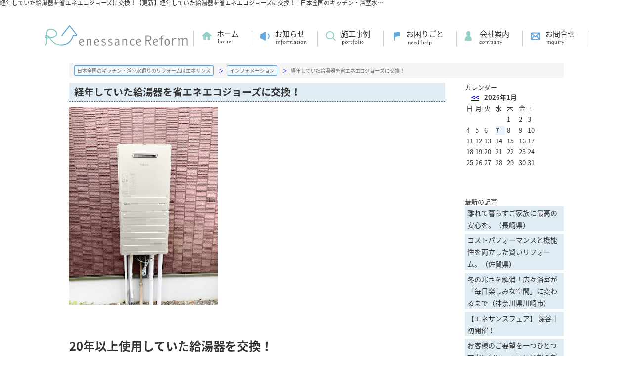

--- FILE ---
content_type: text/html; charset=UTF-8
request_url: https://www.enessance-reform.com/info/page_1966.html
body_size: 21189
content:

<!doctype html>
<html>
<head>
<meta charset="utf-8">
<meta http-equiv="X-UA-Compatible" content="IE=edge">
<meta name="viewport" content="width=1100">
<title>経年していた給湯器を省エネエコジョーズに交換！【更新】経年していた給湯器を省エネエコジョーズに交換！｜日本全国のキッチン・浴室水廻りのリフォームのことならエネサンス</title>
<meta name="description" content="20年以上使用していた給湯器を交換！いつ壊れてしまうか心配だったのですが、もう安心です。20年以上使用していた給湯器を交換！いつ壊れてしまうか心配だったのですが、もう安心です。｜日本全国のキッチン・浴室水廻りのリフォームのことならエネサンス">
<meta name="keywords" content="経年していた給湯器を省エネエコジョーズに交換！,ブログ,記事,エネサンスホールディングス">
<link rel="stylesheet" type="text/css" href="/css/base.css" />
<link rel="stylesheet" type="text/css" href="/css/common.css" />
<link rel="stylesheet" href="/css/jirei.css" type="text/css">
<link rel="stylesheet" media="screen,print" type="text/css" href="/css/cms_pc.css" />
<script src="//ajax.googleapis.com/ajax/libs/jquery/1.11.0/jquery.min.js"></script>
<script type="text/javascript" src="/js/smart.js"></script>
<script type="text/javascript" src="/js/jquery.cookie.js"></script>
<script type="application/x-javascript" src="/js/change_mode.js"></script>
<script type="text/javascript" src="/js/jireislide.js"></script>


<script src="//ajax.googleapis.com/ajax/libs/jquery/1.9.1/jquery.min.js"></script>
<script type="text/javascript" src="https://maps.google.com/maps/api/js?sensor=false"></script>
<script language=javascript>
<!-- Hide script from old browser
var map;
var infowindow;
function initialize() {
	var latlng = new google.maps.LatLng(%%LAT%%,%%LNG%%);
	var opts = {
	  zoom: %%MAPSCALE%%,
	  center: latlng,
	  mapTypeId: google.maps.MapTypeId.ROADMAP
	};
	map = new google.maps.Map(document.getElementById("map_canvas"), opts);

	infowindow = new google.maps.InfoWindow({
	  content: '%%MAPCONTENT%%',
	  position: latlng
	});
	infowindow.open(map);
}
function doOpen() {
  infowindow.open(map);
}
// end hiding -->
</script>

<!-- Google Tag Manager -->
<script>(function(w,d,s,l,i){w[l]=w[l]||[];w[l].push({'gtm.start':
new Date().getTime(),event:'gtm.js'});var f=d.getElementsByTagName(s)[0],
j=d.createElement(s),dl=l!='dataLayer'?'&l='+l:'';j.async=true;j.src=
'https://www.googletagmanager.com/gtm.js?id='+i+dl;f.parentNode.insertBefore(j,f);
})(window,document,'script','dataLayer','GTM-MH5DM7R');</script>
<!-- End Google Tag Manager -->

<script type="text/javascript" src="/jcjs/cms_blogparts.js?v=2.3"></script>
<script type="text/javascript" src="/jcjs/jquery.fancybox.js?v=2.1.5"></script>
<link rel="stylesheet" type="text/css" href="/jcjs/css/jquery.fancybox.css?v=2.1.5" media="screen" />
</head>
<body>
<!-- Google Tag Manager (noscript) -->
<noscript><iframe src="https://www.googletagmanager.com/ns.html?id=GTM-MH5DM7R"
height="0" width="0" style="display:none;visibility:hidden"></iframe></noscript>
<!-- End Google Tag Manager (noscript) -->

<!---------------------pc head --------------------->
<div class="smart_head">
<div class="smart_off test_head">
 <div class="sample_title">
  <h1>経年していた給湯器を省エネエコジョーズに交換！【更新】経年していた給湯器を省エネエコジョーズに交換！ | 日本全国のキッチン・浴室水廻りのリフォームのことならエネサンス</h1>
 </div>
</div>
<div class="header smart_off">
 <div class="h_logo"><a href="/"><img src="/img/common/h_logo.jpg" alt="株式会社 エネサンスホールディングス" /></a></div>
 <div class="h_menu">
 <ul>
  <li><a href="/">ホーム</a></li>
  <li><a href="/info/">お知らせ</a></li>
  <li><a href="/reform_jirei/">施工事例</a></li>
  <li><a href="/qa/">お困りごと</a></li>
  <li><a href="/company/">会社案内</a></li>
  <li><a href="/mailform/">お問合せ</a></li>
 </ul>
 </div> 
</div>  

</div>
</div>
<!---------------------/pc head  fin--------------------->

<!-----------------------contents----------------------->
<div class="container">
<!------main------>
<div id="main" class="maincontents_w1000">



<div class="contents_w1000">

<div itemscope itemtype="https://schema.org/BreadcrumbList" class="pan_wrap pan">
  <div itemprop="itemListElement" itemscope itemtype="https://schema.org/ListItem">
   <a href="/" itemprop="item"><span itemprop="name">日本全国のキッチン・浴室水廻りのリフォームはエネサンス</span></a>
   <meta itemprop="position" content="1" />
  </div>
  <div itemprop="itemListElement" itemscope itemtype="https://schema.org/ListItem">
   <a href="/info/" itemprop="item"><span itemprop="name">インフォメーション</span></a>
   <meta itemprop="position" content="2" />
  </div>
  <div itemprop="itemListElement" itemscope itemtype="https://schema.org/ListItem">
   <span itemprop="name">経年していた給湯器を省エネエコジョーズに交換！</span>
   <meta itemprop="position" content="3" />
  </div>
</div>

<!-------- info start -------->
<div class="info">
  <div class="info_ma_left">
    <ul>
      <li>
        <h3>経年していた給湯器を省エネエコジョーズに交換！</h3>
        <div class="info_ma_img"><a class="fancybox" data-fancybox-group="gallery" href="/img_3/1668.jpeg"><img style="width: auto; height: auto; " src="/img_3/1668.jpeg" width="100%" height="100%" /></a></div>
        <p><h2><br />
<br />
<br />
20年以上使用していた給湯器を交換！<br />
<br />
いつ壊れてしまうか心配だったのですが、もう安心です。<img alt="" height="16" src="/jcfiles/emoji/31.gif" style="font-size: 13px;" title="" width="16" /></h2>
<br />
<a href="https://www.enessance-reform.com/reform_jirei/page_1948.html">事例はこちら</a><a href="https://www.enessance-reform.com/jirei/j278/index.html"><img alt="" height="16" src="/jcfiles/emoji/62.gif" title="" width="16" /></a><br />
<br />
<br />
<br />
お客様の声<img alt="" height="16" src="/jcfiles/emoji/15.gif" title="" width="16" /><br />
<br />
コロナ禍で3か月待ちでしたが、壊れる前に取り付けることができてよかったです！<img alt="" height="16" src="/jcfiles/emoji/47.gif" title="" width="16" /></p><br />
         <span class="info_pdf"></span><br /><br />
        <p>ページ作成日　2021-12-27</p>
      </li>
    </ul>

  </div>

  <div class="info_right">
<!--カレンダータグ<br>-->
<div class="cms_gsp" data-key="b-calendar">
<div class="cms_blogparts">
	<div class="blog_header">
		<span class="blog_header_title">カレンダー</span>
	</div>
	<div class="body">
		<table class="body_calender">
			<tr>
				<th colspan="2">&nbsp;<a href="javascript:void(0)" onclick="moveCalendar(75, '2025-12', 0)">&lt;&lt;</a></th>
				<th colspan="3">2026年1月</th>
				<th colspan="2">&nbsp;</th>
			</tr>
			<tr>
				<td class="weekname">日</td>
				<td class="weekname">月</td>
				<td class="weekname">火</td>
				<td class="weekname">水</td>
				<td class="weekname">木</td>
				<td class="weekname">金</td>
				<td class="weekname">土</td>
			</tr>

			<tr>
				
				<td class="cal_nolink">&nbsp;</td>
			

			
				
				<td class="cal_nolink">&nbsp;</td>
			

			
				
				<td class="cal_nolink">&nbsp;</td>
			

			
				
				<td class="cal_nolink">&nbsp;</td>
			

			
				
				<td class="cal_nolink">1</td>
			

			
				
				<td class="cal_nolink">2</td>
			

			
				
				<td class="cal_nolink">3</td>
			</tr>

			<tr>
				
				<td class="cal_nolink">4</td>
			

			
				
				<td class="cal_nolink">5</td>
			

			
				
				<td class="cal_nolink">6</td>
			

			
				<td class="cal_link"><a href="/info/bloglist.php?g=75&f=calendar&v=2026-01-07">7</a></td>
				
			

			
				
				<td class="cal_nolink">8</td>
			

			
				
				<td class="cal_nolink">9</td>
			

			
				
				<td class="cal_nolink">10</td>
			</tr>

			<tr>
				
				<td class="cal_nolink">11</td>
			

			
				
				<td class="cal_nolink">12</td>
			

			
				
				<td class="cal_nolink">13</td>
			

			
				
				<td class="cal_nolink">14</td>
			

			
				
				<td class="cal_nolink">15</td>
			

			
				
				<td class="cal_nolink">16</td>
			

			
				
				<td class="cal_nolink">17</td>
			</tr>

			<tr>
				
				<td class="cal_nolink">18</td>
			

			
				
				<td class="cal_nolink">19</td>
			

			
				
				<td class="cal_nolink">20</td>
			

			
				
				<td class="cal_nolink">21</td>
			

			
				
				<td class="cal_nolink">22</td>
			

			
				
				<td class="cal_nolink">23</td>
			

			
				
				<td class="cal_nolink">24</td>
			</tr>

			<tr>
				
				<td class="cal_nolink">25</td>
			

			
				
				<td class="cal_nolink">26</td>
			

			
				
				<td class="cal_nolink">27</td>
			

			
				
				<td class="cal_nolink">28</td>
			

			
				
				<td class="cal_nolink">29</td>
			

			
				
				<td class="cal_nolink">30</td>
			

			
				
				<td class="cal_nolink">31</td>
			</tr>

			
				
				<td class="cal_nolink">&nbsp;</td>
			</tr>

		</table>
	</div>
</div>
</div><br><br>
<!--最新記事タグ<br>-->
<div class="cms_gsp" data-key="b-newest">
<div class="cms_blogparts">
	<div class="blog_header">
 <span class="blog_header_title">最新の記事</span>
	</div>
	<div class="body">
 <ul class="body_list">

 	<li class="list_link"><a href="/info/page_3075.html">離れて暮らすご家族に最高の安心を。（長崎県）</a></li>
 	

 	<li class="list_link"><a href="/info/page_3073.html">コストパフォーマンスと機能性を両立した賢いリフォーム。（佐賀県）</a></li>
 	

 	<li class="list_link"><a href="/info/page_3069.html">冬の寒さを解消！広々浴室が「毎日楽しみな空間」に変わるまで（神奈川県川崎市）</a></li>
 	

 	<li class="list_link"><a href="/info/page_3061.html">【エネサンスフェア】 深谷｜初開催！</a></li>
 	

 	<li class="list_link"><a href="/info/page_3060.html">お客様のご要望を一つひとつ丁寧に伺い、ついに理想の新築住宅が完成しました！（栃木県）</a></li>
 	

 	<li class="list_link"><a href="/info/page_3059.html">【エネサンスフェア】 栃木｜今年も開催します！</a></li>
 	

 	<li class="list_link"><a href="/info/page_3058.html">料理を楽しくお手入れをもっとラクに！（佐賀県）</a></li>
 	

 	<li class="list_link"><a href="/info/page_3056.html">【入場無料】 水戸（茨城県）｜窓リノベ相談会実施します！</a></li>
 	

 	<li class="list_link"><a href="/info/page_3055.html">突然のトラブルもチャンスに！水漏れ修理から叶える快適トイレリフォーム(北海道)</a></li>
 	

 	<li class="list_link"><a href="/info/page_3054.html">おうちのお困りごと対応いたします！(佐賀県）</a></li>
 	

 	<li class="list_morelink"><a href="/info/bloglist.php?g=75&f=newest&v=more">もっとみる</a></li>
 	
 </ul>

</div>
</div>

</div><br><br>
<!--テーマタグ<br>-->
<div class="cms_gsp" data-key="b-thema">
<div class="cms_blogparts">
	<div class="blog_header">
 <span class="blog_header_title">【テーマ】|</span>
	</div>
	<div class="body">
 <ul class="body_list">

 	<li class="list_link"><a href="/info/bloglist.php?g=75&f=thema&v=20">お知らせ(107)</a></li>
 	

 	<li class="list_link"><a href="/info/bloglist.php?g=75&f=thema&v=39">キャンペーン情報(3)</a></li>
 	

 	<li class="list_link"><a href="/info/bloglist.php?g=75&f=thema&v=40">更新情報(398)</a></li>
 	

 	<li class="list_link"><a href="/info/bloglist.php?g=75&f=thema&v=41">ＷＥＢチラシ(28)</a></li>
 	

 	<li class="list_link"><a href="/info/bloglist.php?g=75&f=thema&v=38">展示会情報(25)</a></li>
 	

 	
 	
 </ul>

</div>
</div>

</div><br><br>
<!--月別タグ<br>-->
<div class="cms_gsp" data-key="b-monthly">
<div class="cms_blogparts">
	<div class="blog_header">
 <span class="blog_header_title">月別</span>
	</div>
	<div class="body">
 <ul class="body_list">

 	<li class="list_link"><a href="/info/bloglist.php?g=75&f=monthly&v=2026-01">2026年01月(1)</a></li>
 	

 	<li class="list_link"><a href="/info/bloglist.php?g=75&f=monthly&v=2025-12">2025年12月(2)</a></li>
 	

 	
 	<li class="list_nolink">2025年11月(0)</li>

 	<li class="list_link"><a href="/info/bloglist.php?g=75&f=monthly&v=2025-10">2025年10月(3)</a></li>
 	

 	<li class="list_link"><a href="/info/bloglist.php?g=75&f=monthly&v=2025-09">2025年09月(2)</a></li>
 	

 	<li class="list_morelink"><a href="/info/bloglist.php?g=75&f=monthly&v=more">もっとみる</a></li>
 	
 </ul>

</div>
</div>

</div>
  </div>
  <div class="cms_back clear"><a href="/info/bloglist.php">インフォメーションの一覧へ戻る</a></div>
 </div>

</div>
<!-------- info end -------->

</div>




</div>
<!------/side------>
<!---------------------contents--------------------->

<div class="smart_off sample_copy clear">

<div class="inq">
	<div class="inq_tel"><a href="/office/"><img src="/img/common/inq_bt_01.jpg" onmouseover="this.src='/img/common/inq_bt_01_on.jpg'" onmouseout="this.src='/img/common/inq_bt_01.jpg'" alt="電話でお問合せ" /></a></div>
    <div class="inq_mail"><a href="/mailform/"><img src="/img/common/inq_bt_02.jpg" onmouseover="this.src='/img/common/inq_bt_02_on.jpg'" onmouseout="this.src='/img/common/inq_bt_02.jpg'"alt="メールでお問い合わせ" /></a></div>
</div>

<div class="pg_top"><a href="#"><img src="/img/common/f_pgtop.png" onmouseover="this.src='/img/common/f_pgtop_on.png'" onmouseout="this.src='/img/common/f_pgtop.png'" alt="ページtopへ" /></a></div>

<div class="footer clear smart_off">

<div class="f_inner">
<div class="f_blok_01">
 <div class="f_blok_row">
  <div class="f_row_tl_01">施工事例</div>
  <ul>
   <li><a href="/reform_jirei/">施工事例一覧</a></li>
   <li><a href="/reform_jirei/topic/78/4/index.php">キッチン</a></li>
   <li><a href="/reform_jirei/topic/78/5/index.php">ガスコンロ・レンジフード</a></li>
   <li><a href="/reform_jirei/topic/78/6/index.php">トイレ</a></li>
  </ul>
  <ul>
   <li><a href="/reform_jirei/topic/78/7/index.php">浴室</a></li>
   <li><a href="/reform_jirei/topic/78/8/index.php">洗面化粧室</a></li>
   <li><a href="/reform_jirei/topic/78/9/index.php">ドア・窓</a></li>
   <li><a href="/reform_jirei/topic/78/10/index.php">外装・内装</a></li>
  </ul>
  <ul>
   <li><a href="/reform_jirei/topic/78/11/index.php">大規模リフォーム・新築</a></li>
   <li><a href="/reform_jirei/topic/78/12/index.php">プチリフォーム</a></li>
   <li><a href="/reform_jirei/topic/78/43/index.php">給湯器</a></li>
   <li><a href="/reform_jirei/topic/78/14/index.php">ガス衣類乾燥機</a></li>
  </ul>
 </div>
 <div class="f_blok_row">
  <div class="f_row_tl_02">リフォームコンテンツ</div>
  <ul>
   <li><a href="/flow/">リフォームの流れ</a></li>
   <li><a href="/subsidy/">補助金について</a></li>
   <li><a href="/voices/">お客様の声</a></li>
   <li><a href="/qa/">お困りごと解決Q&A</a></li>
  </ul>
  <!--ul>
   <li>快適生活ガイドブック</li>
   <li class="f_row_li_guide"><a href="/b_kitchen/">キッチンまわり編</a></li>
   <li class="f_row_li_guide"><a href="/b_bath/">お風呂まわり編</a></li>
   <li class="f_row_li_guide"><a href="/b_washroom/">洗面化粧室編</a></li>
   <li class="f_row_li_guide"><a href="/b_toilet/">トイレまわり編</a></li>
  </ul-->
 </div>
 <div class="f_blok_row">
  <div class="f_row_tl_03">ホーム</div>
  <ul>
   <li><a href="/">トップページ</a></li>
   <li><a href="/info/">お知らせ</a></li>
   <li><a href="/company/">会社案内</a></li>
   <li><a href="/office/">拠点一覧</a></li>
  </ul>
 </div>
</div>

<div class="f_block_0203_w">
  <div class="f_blok_02">
  <div class="f_inq"><a href="/mailform/"><img src="/img/common/f_inq.jpg" onmouseover="this.src='/img/common/f_inq_on.jpg'" onmouseout="this.src='/img/common/f_inq.jpg'" alt="メールでお問合せ" /></a></div>
  <p>お電話でのお問い合わせはお近くの営業所へ</p>
  <div class="f_com_search"><a href="https://www.enessance-reform.com/office/"><img src="/img/common/f_com_search.jpg" onmouseover="this.src='/img/common/f_com_search_on.jpg'" onmouseout="this.src='/img/common/f_com_search.jpg'" alt="あなたの街のエネサンス" /></a></div>
  </div>

  <div class="f_blok_03">
  <ul class="f_blok_03_com">
    <li class="f_logo_01">エネサンスグループ会社のホームページはこちら</li>
    <li><a href="http://www.enessance.co.jp" target="_blank" ><img src="/img/common/f_com_01.jpg" onmouseover="this.src='/img/common/f_com_01_on.jpg'" onmouseout="this.src='/img/common/f_com_01.jpg'" alt="株式会社エネサンスホールディングス" /></a></li>
    <li><a href="https://www.enessance.co.jp/hokkaido/" target="_blank"><img src="/img/common/f_com_02.jpg" onmouseover="this.src='/img/common/f_com_02_on.jpg'" onmouseout="this.src='/img/common/f_com_02.jpg'" alt="株式会社エネサンス北海道" /></a></li>
    <li><a href="https://www.enessance.co.jp/tohoku/" target="_blank"><img src="/img/common/f_com_03.jpg" onmouseover="this.src='/img/common/f_com_03_on.jpg'" onmouseout="this.src='/img/common/f_com_03.jpg'" alt="株式会社エネサンス東北" /></a></li>
    <li><a href="https://www.enessance.co.jp/kanto/" target="_blank"><img src="/img/common/f_com_04.jpg" onmouseover="this.src='/img/common/f_com_04_on.jpg'" onmouseout="this.src='/img/common/f_com_04.jpg'" alt="株式会社エネサンス関東" /></a></li>
    <li><a href="https://www.enessance.co.jp/niigata/" target="_blank"><img src="/img/common/f_com_05.jpg" onmouseover="this.src='/img/common/f_com_05_on.jpg'" onmouseout="this.src='/img/common/f_com_05.jpg'" alt="株式会社エネサンス新潟" /></a></li>
    <li><a href="https://www.enessance.co.jp/chubu/" target="_blank"><img src="/img/common/f_com_06.jpg" onmouseover="this.src='/img/common/f_com_06_on.jpg'" onmouseout="this.src='/img/common/f_com_06.jpg'" alt="株式会社エネサンス中部" /></a></li>
    <li><a href="https://www.enessance.co.jp/kyushu/" target="_blank"><img src="/img/common/f_com_07.jpg" onmouseover="this.src='/img/common/f_com_07_on.jpg'" onmouseout="this.src='/img/common/f_com_07.jpg'" alt="株式会社エネサンス九州" /></a></li>
  </ul>
  <div class="f_blok_03_insta">
    <p class="f_logo_01">エネサンスグループのInstagramはこちら</p>
    <ul>
      <li><a href="https://www.instagram.com/enessance_official/" target="_blank" ><img src="/img/common/f_insta1.png" alt=""><p>エネさん公式<br>Instagram</p></a></li>
      <li><a href="https://www.instagram.com/enessance.thk/" target="_blank" ><img src="/img/common/f_insta2.png" alt=""><p>エネサンス東北<br>Instagram</p></a></li>
      <li><a href="https://www.instagram.com/enessance.chubu/" target="_blank" ><img src="/img/common/f_insta3.png" alt=""><p>エネサンス中部<br>Instagram</p></a></li>
    </ul>
  </div>
  </div>
</div>
</div>
</div>
<div class="f_logo2 smart_off">
 <img src="/img/common/f_logo_02.jpg" alt="株式会社エネサンス" />
 <div class="f_gmo">
  <!-- サイトシール -->
  <span id="ss_gmo_img_wrapper_115-57_image_ja">
  <a href="https://jp.globalsign.com/" target="_blank" rel="nofollow">
  <img alt="SSL　GMOグローバルサインのサイトシール" border="0" id="ss_img" src="//seal.globalsign.com/SiteSeal/images/gs_noscript_115-57_ja.gif">
  </a>
  </span>
  <script type="text/javascript" src="//seal.globalsign.com/SiteSeal/gmogs_image_115-57_ja.js" defer="defer"></script>
  <!-- サイトシール end-->
 </div>
</div>



<div class="f_copy">Copyright © Enessance Holdings. All Rights Reserved.</div>

</div>

</div>

<script>
  (function(i,s,o,g,r,a,m){i['GoogleAnalyticsObject']=r;i[r]=i[r]||function(){
  (i[r].q=i[r].q||[]).push(arguments)},i[r].l=1*new Date();a=s.createElement(o),
  m=s.getElementsByTagName(o)[0];a.async=1;a.src=g;m.parentNode.insertBefore(a,m)
  })(window,document,'script','https://www.google-analytics.com/analytics.js','ga');

  ga('create', 'UA-104302572-1', 'auto');
  ga('send', 'pageview');

</script>



<script type="text/javascript" src="/jcjs/cms_goodcomment.js"></script>
</body>
</html>





--- FILE ---
content_type: text/css
request_url: https://www.enessance-reform.com/css/jirei.css
body_size: 19383
content:
/* CSS Document */

/*----------------------------------------------------

	事例詳細　PC用記述

----------------------------------------------------*/

@media print, screen and (min-width: 769px){

.pc_off {display: none;}
.clear{ clear:both;}
.not_use{display:none;}

h1{
	color : #333;
	font-size:12px;
	font-weight:normal;
	margin:0px;
	padding:0px;
	text-align:center;
}

/*----------------------------------------------------
	maincontents
----------------------------------------------------*/
.maincontents{
}
h2.jirei_title{
    width: 780px;
    font-size: 20px;
    line-height: 30px;
    margin: 0 auto 10px auto;
    padding: 0 0 10px 0;
    text-align: center;
    color: #333333;
    font-weight: bold;
    border-bottom: 1px dotted #333333;
}
.jirei_mainimg{
	width:780px;
	margin:0 auto;
	text-align:center;
}
.jirei_mainimg img{
	max-width:100%;
	height:auto;
}
p.jirei_maincom{
	width:680px;
	margin:0 auto 10px auto;
	padding:10px;
	background:#FFFFFF;
	font-size:14px;
	color:#000000;
}
/************建物データ****************/
.jirei_data{
	width:780px;
	margin:0 auto;
}
.jirei_data table{
	width:780px;
	background:#E2E2E2;
}
.jirei_data table tr th,
.jirei_data table tr td{
	padding:10px;
}
.jirei_data table tr th{
	width:200px;
	background:#DFECF4;
	color:#333333;
}
.jirei_data table tr td{
	background:#FFFFFF;
}
.jirei_contents {
}
.jirei_contents div {
	border-bottom: 1px solid #ccc;
	margin-bottom: 10px;
	padding-bottom: 10px;
}
.jirei_contents div:last-child {
	border-bottom: none;
	margin-bottom:0;
	padding-bottom: 0;
}
.jirei_contents span {
	background: #93d0c8;
	color: #fff;
	border-radius: 3px;
	padding: 3px 10px;
	display: inline-block;
	*display: inline;
	*zoom: 1;
	margin-bottom: 10px;
}
.jirei_contents p {
	width: 100%;
	margin: 0;
}

.cms_topic_tag{
	background: #65A9DC;
	border-radius: 3px;
	padding: 3px 10px;
	display: inline-block;
	margin:5px 5px 0 0;
	}

.cms_topic_tag a{
	color: #fff;
	text-decoration:none;
	}

.cms_topic_tag a::before{
	content:"#"
	}

/************画像レイアウト１****************/
.jirei_imglayout1{
	width:780px;
	margin:20px auto;
	padding:0;
}
.jirei_imglayout1 h3{
    font-size: 26px;
    text-align: left;
    text-indent: 32px;
    margin: 0px auto;
    display: block;
    clear: both;
    background-image: url(/img/common/h3_bg.jpg);
    background-repeat: no-repeat;
    line-height: 65px;
    padding: 5px 0 0 0;
}
.jirei_imglayout1 ul{
	padding:10px;
	border:1px dashed #CCCCCC;
	background:#FFFFFF;
}
.jirei_imglayout1 ul li{
	display:inline-block;
	*display:inline;
	*zoom:1;
	vertical-align:top;
	position:relative;
}
.jirei_imglayout1 ul li span{
	display;block;
	width:80px;
	position:absolute;
	left:0px;
	top:0px;
	color:#FFFFFF;
	font-size:14px;
	font-weight:bold;
	text-align:center;
	line-height:25px;
}
.jirei_imglayout1 ul li img{
	border:1px solid #CCCCCC;
	padding:2px;
}
.jirei_imglayout1 ul li p{
	margin:5px;
	padding:0;
}


li.jirei_img_before{
	width:230px;
	float:left;
	margin-bottom:20px;
}


li.jirei_img_before img{
	max-width:220px;
	max-height:300px;
	width:auto;
	height:auto;
}
li.jirei_img_before span{
	background:#CCCCCC;
}
li.jirei_img_after{
	width:465px;
	float:left;
	margin-bottom:20px;
}
li.jirei_img_after img{
	max-width:459px;
	max-height:380px;
	width:auto;
	height:auto;
}
li.jirei_img_after span{
	background:#0A0A0A;
}

.jirei_img_yaji{
	width:60px;
	text-align:center;
	float:left;
}


li.jirei_img_yaji img{
	border:none !important;
	padding:0px !important;
}
li.jirei_img_list{
	width: 375px;
	text-align: center;
}
li.jirei_img_list img{
	max-width:369px;
	max-height:300px;
	width:auto;
	height:auto;
}

/************画像レイアウト2****************/
.jirei_imglayout2{
	width:780px;
	margin:20px auto;
	padding:0;
}

.jirei_imglayout2 h3{
    font-size: 26px;
    text-align: left;
    text-indent: 32px;
    margin: 0px auto;
    display: block;
    clear: both;
    background-image: url(/img/common/h3_bg.jpg);
    background-repeat: no-repeat;
    line-height: 65px;
    padding: 5px 0 0 0;
}

.jirei_imglayout2 ul{
	overflow: hidden;
	text-align: center;
    margin: 0;
    padding: 0;
}

.jirei_imglayout2 ul li{
	display:inline-block;
	*display: inline;
	*zoom: 1;
	vertical-align: top;
	margin: 20px 20px 0;
	width: 348px;
}

.jirei_imglayout2 ul li:nth-child(1),
.jirei_imglayout2 ul li:nth-child(2) {
	margin-top: 0;
}

.jirei_imglayout2 ul li img{
	max-width:350px;
}

/************画像レイアウト3****************/
.jirei_imglayout3{
	width:780px;
	margin:20px auto;
	padding:0;
}
.jirei_imglayout3 h3{
    font-size: 26px;
    text-align: left;
    text-indent: 32px;
    margin: 0px auto;
    display: block;
    clear: both;
    background-image: url(/img/common/h3_bg.jpg);
    background-repeat: no-repeat;
    line-height: 65px;
    padding: 5px 0 0 0;
}

.jirei_imglayout3 ul li{
	text-align:center;
	position:relative;
}
.jirei_imglayout3 ul li p {
	margin: 0;
}
.jirei_imglayout3 ul li span{
	display:block;
	text-align:center;
    position: absolute;
    bottom: 0px;
    width: 480px;
	margin:0 110px;
	background-color:#FFFFFF;
}
/************画像レイアウト4****************/

.jirei_imglayout4{
	width:780px;
	margin:20px auto;
	padding:0;
	overflow:hidden;
}
.jirei_imglayout4 h3{
    font-size: 26px;
    text-align: left;
    text-indent: 32px;
    margin: 0px auto;
    display: block;
    clear: both;
    background-image: url(/img/common/h3_bg.jpg);
    background-repeat: no-repeat;
    line-height: 65px;
    padding: 5px 0 0 0;
}

.jirei_imglayout4 .img_c4 {
	width:242px;
	float:left;
	list-style:none;
	margin-right:20px;
	text-align:left;}

.jirei_imglayout4 .img_c4 img{
	padding:5px;
	border:solid 1px #CCC;
	background:#FFF;
	max-width: 230px;
}

.jirei_imglayout4 .img_c5 {
	width:500px;
	height:auto;
	background:#FFF;
	text-align:left;
	float:left;}

.jirei_imglayout4 .img_c5 img{
	max-width:500px;
	height:auto;
	padding:5px;
	background:#FFF;
	text-align:left;
	border:solid 1px #CCC;
}


/************完成画像****************/
.jirei_kansei_img{
	width:778px;
	margin:20px auto;
	padding:0;
	background:#FFFFFF;
	border:1px solid #CCCCCC;
}
.jirei_kansei_img h3{
	margin:0 0 10px 0;
	padding:0;
	line-height: 32px;
	text-align:center;
	background-color: #EEEEEE;
}
.jirei_kansei_img div{
	float:right;
	width: 380px;
	height:290px;
	padding:10px;
	text-align:center;
}
.jirei_kansei_img div img{
	max-width: 360px;
	max-height: 270px;
	width:auto;
	height:auto;
}
.jirei_kansei_img ul{
	float: left;
	width: 358px;
	margin:10px;
	padding:0;
}
.jirei_kansei_img ul li{
	width: 46%;
	display:inline-block;
	*
	display:inline;
	*
	zoom:1;
	margin: 0 5px 5px 5px;
	vertical-align:top;
}
.jirei_kansei_img ul li img{
	max-width:100%;
	height:auto;
}

/************スタッフコメント****************/
.jirei_staffcom{
	width:780px;
	margin:20px auto;
	padding:0;
}
.jirei_staffcom p{
	padding:10px;
	background:#EEEEEE;
}

/************お客様の声****************/
.jirei_voice{
	width:770px;
	margin:30px auto 20px auto;
	padding:0;
	background:#FFFFFF;
	border:5px solid #eeeeee;
}
.jirei_guestimg,
.jirei_tantoimg{
	width:220px;
	margin:10px;
	float:left;
}
.jirei_guestcom,
.jirei_tantocom{
    width: 510px;
	margin:10px;
	float:right;
	font-size:14px;
	line-height:1.8em;
}
.jirei_guestcom span,
.jirei_tantocom span{
	display:block;
	color:#FF7055;
	line-height:30px;
	font-weight:bold;
	font-size:14px;
	margin:0 0 15px 0;
	border-bottom:1px dotted #CCCCCC;
}

.jirei_tantovoice{
	clear:both;
}

.jirei_guestvoice{
    overflow: hidden;
    border-bottom: 5px solid #eeeeee;
}

/************お問合せ****************/
.jirei_inq{
	margin:20px 0;
	text-align:center;
	position:relative;
}
.jirei_inq a {
	position:relative;
	display: block;
	width: 500px;
	margin: 0 auto;
	padding: 25px 0;
	text-align: center;
	text-decoration: none;
	background: #FF7926;
	font-size: 17px;
	/*border-radius: 3px;
	box-shadow:2px 2px 1px 0px #bdbdbd;*/
}
.jirei_inq span {
	display: block;
	color: #fff;
	font-weight: bold;
	background: url(/img/icon_mail.png) no-repeat 4% 50%, url(/img/arrow_white.png) no-repeat 97% 50%;
}
.jirei_inq span br {	display: none;}
.jirei_inq a:hover {
	/*background: #ED7123;
	box-shadow:none;
	top: 2px;
	left: 2px;*/
}


/***　スライダーメイン画像サイズ　***/
.flickSlider .flickView ul li img {
	max-width: 480px;
	max-height: 270px;
	width:auto;
	height:auto;
}


/* .flickView
--------------------------- */
.flickSlider .flickView,
.flickSlider .flickView ul,
.flickSlider .flickView ul li {
	padding-bottom: 20px;/*追加*/
}

}/*PC記述終了*/


/*----------------------------------------------------

	事例詳細　スライダー記述　PC/SP両用

----------------------------------------------------*/

.flickSlider {
    margin: 0 auto;
    text-align: left;
    display: none;
}
 
/* .flickView
--------------------------- */
.flickSlider .flickView {
    width: 100%;
    text-align: left;
    position: relative;
    overflow: hidden;
}
.flickSlider .flickView ul {
    top: 0;
    left: 0;
    width: 100%;
    position: absolute;
    overflow: hidden;
}
.flickSlider .flickView ul li {
    width: 100%;
    float: left;
    display: inline;
    overflow: hidden;
}

 
/* .flickThumb
--------------------------- */
.flickSlider .flickThumb {
    width: 100%;
    overflow: hidden;
}
.flickSlider .flickThumb ul {
    width: 110%;
	margin-top: 10px;/*追加*/
}
.flickSlider .flickThumb ul li {
    float: left;
    cursor: pointer;
    display: inline;
	max-height:120px;/*追加*/
    height: 83px;
    overflow: hidden;
}
.flickSlider .flickThumb ul li img {
    width: 100%;
}
.flickSlider .flickThumb ul li.active {/*追加*/
	border:5px solid #654820;
    -webkit-box-sizing: border-box;
       -moz-box-sizing: border-box;
         -o-box-sizing: border-box;
        -ms-box-sizing: border-box;
            box-sizing: border-box;
	*border-width:0px 0px 5px 0px;
	*opacity: 1;

/*    filter:alpha(opacity=100)!important;
    -moz-opacity: 1!important;
    opacity: 1!important;
*/

}
 
/* sideNavi
------------------------- */
.flickSlider .btnPrev,
.flickSlider .btnNext {
    top: 0;
    width: 10%;
    height: 100%;
    position: absolute;
    cursor: pointer;
}
.flickSlider .btnPrev {
    left: 0;
    background: #ccc url(../img/btnPrev.png) no-repeat center center;
}
 
.flickSlider .btnNext {
    right: 0;
    background: #ccc url(../img/btnNext.png) no-repeat center center;
}
 
 
/* =======================================
    ClearFixElements
======================================= */
.flickSlider .flickView ul:after,
.flickSlider .flickThumb ul:after {
    content: ".";
    height: 0;
    clear: both;
    display: block;
    visibility: hidden;
}
 
.flickSlider .flickView ul,
.flickSlider .flickThumb ul {
    display: inline-block;
    overflow: hidden;
}




/*----------------------------------------------------

	事例詳細　SP用記述

----------------------------------------------------*/


@media screen and (max-width:768px){

img{
max-width: 100%;
height: auto;
width /***/:auto;
}
.smart_off {display: none;}

.not_use{display:none;}

h1{
	color : #333;
	font-size:12px;
	font-weight:normal;
	margin:0px;
	padding:0px;
	text-align:center;
}
.container{
	width:100% !important;
	background-image:none !important;
	border:none !important;
}


/*----------------------------------------------------
	maincontents
----------------------------------------------------*/

.maincontents {
	float: none !important;
	width: 95% !important;
	margin: 0 auto !important;
}
h2.jirei_title{
	width:100%;
	font-size: 20px;
	line-height: 30px;
	margin:0 auto 10px auto;
	padding: 15px 0;
	text-align: center;
	color: #333333;
	font-weight: bold;
	border-bottom:1px dotted #333333;
}
.jirei_mainimg{
	width:100%;
	margin:0 auto;
	text-align:center;
}
.jirei_mainimg img{
	max-width:100%;
	max-height:300px;
	height:auto;
}
p.jirei_maincom{
	width:100%;
	margin:0 auto 10px auto;
	padding:10px 0;
	background:#FFFFFF;
	font-size:14px;
	color:#000000;
}

.jirei_movie{
	margin:0 auto 20px auto;
	}

.jirei_movie iframe{
	width:96%;
	padding:72px 2% 6% 2%;
	background-color:#dfecf4;
	background-image:url(/img/jirei_movie_title.png);
	background-size: 100%;
	background-position-x: center;
	background-position-y: 20px;
	background-repeat: no-repeat;
}

/************建物データ****************/
.jirei_data{
	width:100%;
	margin:0 auto;
}
.jirei_data table{
	width:100%;
	background:#E2E2E2;
}
.jirei_data table tr th,
.jirei_data table tr td{
	padding:10px;
}
.jirei_data table tr th{
	width:30%;
	background:#E0EAEA;
}
.jirei_data table tr td{
	background:#FFFFFF;
}
.jirei_contents {
}
.jirei_contents div {
	border-bottom: 1px solid #ccc;
	margin-bottom: 10px;
	padding-bottom: 10px;
}
.jirei_contents div:last-child {
	border-bottom: none;
	margin-bottom:0;
	padding-bottom: 0;
}
.jirei_contents span {
	background: #93d0c8;
	color: #fff;
	border-radius: 3px;
	padding: 3px 10px;
	display: inline-block;
	*display: inline;
	*zoom: 1;
	margin-bottom: 10px;
}
.jirei_contents p {
	width: 100%;
	margin: 0;
}
.jirei_contents span:empty,
.jirei_contents p:empty{
	display:none;
}


.cms_topic_tag{
	background: #65A9DC;
	border-radius: 3px;
	padding: 3px 10px;
	display: inline-block;
	margin:5px 5px 0 0;
	}

.cms_topic_tag a{
	color: #fff;
	text-decoration:none;
	}

.cms_topic_tag a::before{
	content:"#"
	}

/************画像レイアウト１****************/

.jirei_imglayout1 h3,
.jirei_imglayout2 h3,
.jirei_imglayout3 h3,
.jirei_imglayout4 h3{
	margin:10px 0 5px 0;
	font-size:20px;
	font-weight:bold;
	line-height:50px;
	color:#fff;
	text-align:center;
	background:#93d0c8;
}



.jirei_imglayout1{
	width:100%;
	margin:20px auto;
	padding:0;
	border-top:4px double #CCCCCC;
}
.jirei_imglayout1 ul{
	padding:10px;
	border:1px dashed #CCCCCC;
	background:#FFFFFF;
}
.jirei_imglayout1 ul li{
	vertical-align:top;
	position:relative;
}
.jirei_imglayout1 ul li span{
	display;block;
	width:80px;
	position:absolute;
	left:0px;
	top:0px;
	color:#FFFFFF;
	font-size:14px;
	font-weight:bold;
	text-align:center;
	line-height:25px;
}
.jirei_imglayout1 ul li img{
	border:1px solid #CCCCCC;
	padding:2px;
}
.jirei_imglayout1 ul li p{
	margin:5px;
	padding:0;
}
li.jirei_img_before{
	padding-top:25px;
}
li.jirei_img_before span{
	background:#CCCCCC;
}
li.jirei_img_after span{
	background:#0A0A0A;
}
li.jirei_img_after{
	padding-top:25px;
}
li.jirei_img_yaji img{
	border:none !important;
	padding:0px !important;
}
li.jirei_img_list{
	text-align: center;
}
/************画像レイアウト2****************/
.jirei_imglayout2{
	width:100%;
	margin:20px auto;
	padding:0;
	border-top:4px double #CCCCCC;
}

.jirei_imglayout2 ul li{
	text-align:center;
}
.jirei_imglayout2 ul li span{
	display:block;
	text-align:center;
	padding:0px;
	line-height:20px;
}
/************画像レイアウト3****************/
.jirei_imglayout3{
	width:100%;
	margin:20px auto;
	padding:0;
	border-top:4px double #CCCCCC;
}
.jirei_imglayout3 h3{
	margin:10px 0 5px 0;
	font-size:20px;
	font-weight:bold;
	line-height:50px;
	color:#fff;
	text-align:center;
	background:#93d0c8;
}
.jirei_imglayout3 ul{
	background:#FFFFFF;
}
.jirei_imglayout3 ul li{
	display:inline-block;
	*display:inline;
	*zoom:1;
	vertical-align:top;
	position:relative;
}
.jirei_imglayout3 ul li p{
	padding:0;
	margin: 0;
	text-align: center;
}
.jirei_imglayout3 ul li span{
	display:block;
	text-align:center;
	line-height:18px;
	position:absolute;
	bottom: 0;
	left: 0;
	padding: 5px;
	background: rgba(255,255,255,0.8);
	width: 100%;
	box-sizing: border-box;
}
.jirei_imglayout3 ul li img{
}
.jirei_imglayout3 .flickSlider .flickView ul li {
	padding: 0;
}

/************画像レイアウト4****************/
.jirei_imglayout4 ul {
	}

.jirei_imglayout4 ul li{
	list-style: none;
	margin: 0 0 10px 0;
	text-align: left;
	}

.jirei_imglayout4 ul li:nth-child(3n){
	}

.jirei_imglayout4 ul li img{
	padding: 5px;
	border: solid 1px #CCC;
	background: #FFF;
	box-sizing:border-box;
	}

.jirei_imglayout4 ul li p{
	margin:5px 0px;
	}



/************完成画像****************/
.jirei_kansei_img{
	width:100%;
	margin:20px auto;
	padding:0;
	background:#FFFFFF;
	border:1px dashed #CCCCCC;
}
.jirei_kansei_img h3{
	margin:10px 0;
	padding:0;
	text-align:center;
}
.jirei_kansei_img div{
	padding:10px;
	text-align:center;
}
.jirei_kansei_img ul{
	margin:10px;
	padding:10px;
}
.jirei_kansei_img ul li{
	width:30%;
	display:inline-block;
	*display:inline;
	*zoom:1;
	margin:3px;
	vertical-align:top;
}
.jirei_kansei_img ul li img{
	max-width:100%;
	height:auto;
}

/************スタッフコメント****************/
.jirei_staffcom{
	width:100%;
	margin:20px auto;
	padding:0;
}
.jirei_staffcom p{
	padding:10px;
	background:#FFFFFF;
}

/************お客様の声****************/
.jirei_voice{
	width:100%;
	margin:30px auto 20px auto;
	padding:0;
	background:#FFFFFF;
	border:1px dashed #CCCCCC;
}
.jirei_guestimg,
.jirei_tantoimg{
	padding:10px;
	text-align:center;
}
.jirei_guestcom,
.jirei_tantocom{
	padding:0 10px 10px 10px;
	text-align:left;
}
.jirei_guestcom span,
.jirei_tantocom span{
	display:block;
	color:#FF7055;
	line-height:30px;
	font-weight:bold;
	font-size:16px;
	margin:0 0 15px 0;
	text-align:center;
	border-bottom:1px dotted #CCCCCC;
}

.jirei_tantovoice{
	clear:both;
}
/************お問合せ****************/
.jirei_inq{
	margin:10px 0;
	text-align:center;
	position:relative;
}
.jirei_inq a {
	position:relative;
	display: block;
	width: 90%;
	margin: 0 auto;
	padding: 30px 0;
	text-align: center;
	text-decoration: none;
	/*background: #FF7926;*/
	font-size: 16px;
	line-height: 24px;
	border-radius: 3px;
	/*box-shadow:2px 2px 1px 0px #bdbdbd;*/
	background: url(/img/jirei_mail_sp.png) no-repeat 100% 0%;
	background-size:cover;
}
.jirei_inq span {
	display: block;
	color: #fff;
	font-weight: bold;
	/*background: url(/img/icon_mail.png) no-repeat 4% 50%, url(/img/arrow_whit.png) no-repeat 97% 50%;*/
	background-size: 20px auto;
}
.jirei_inq a:hover {
	background: #ED7123;
	box-shadow:none;
	top: 2px;
	left: 2px;
}


/***　スライダーメイン画像サイズ　***/
.flickSlider .flickView ul li img {
    max-width: 100%;
    max-height: 100%;
}

}/*SP記述終了*/